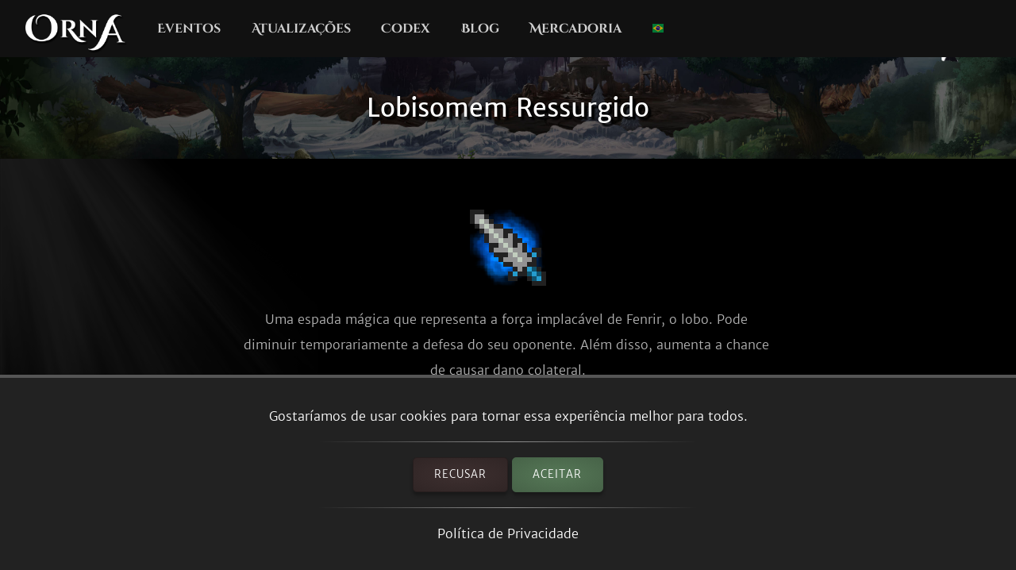

--- FILE ---
content_type: text/html; charset=utf-8
request_url: https://playorna.com/codex/items/arisen-wolfbane/?lang=pt-br
body_size: 2502
content:
<!doctype html>
<html lang="pt-br">


<head>
	
	<meta name="google-site-verification" content="uBSAwQ1WFIIyInSl2ELElKwJpWOWjKVhb82XIpgHa5Q" />

	<meta name="viewport" content="width=device-width, initial-scale=1, user-scalable=no">
	<meta http-equiv="Content-Type" content="text/html; charset=utf-8" />
	<meta name="robots" content="index,follow" />
	<meta name="theme-color" content="#000" />
	<meta name="description" content="Lobisomem Ressurgido: Uma espada mágica que representa a força implacável de Fenrir, o lobo. Pode diminuir temporariamente a defesa do seu oponente. …" />
	<meta name="keywords" content="Lobisomem Ressurgido,GPS MMO, Location based, RPG, MMORPG, Android, mobile game, geolocation game" />

	
	<meta property="og:title" content="Lobisomem Ressurgido - Orna RPG Series" />
	<meta property="og:description"
		content="Lobisomem Ressurgido: Uma espada mágica que representa a força implacável de Fenrir, o lobo. Pode diminuir temporariamente a defesa do seu oponente. …" />
	<meta property="og:image" content="https://playorna.com/static/" />
	

	<link rel="shortcut icon" href="https://playorna.com/static/img/favicon.png">
	<title>Lobisomem Ressurgido / Codex / Orna RPG Series | New Old RPGs</title>

	<script>
		window.REALM = '';
		window.APP_VERSION = '';
		window.CONTENT_VERSION = '';
		window.STATIC_URL = '';
		window.LANG_CODE = 'pt-br';
	</script>

	
	
	<link  rel="stylesheet" href="https://playorna.com/static/vendor-BbLJ9bNe.css" />
<link  rel="stylesheet" href="https://playorna.com/static/web-BZxCBmLY.css" />
<link  rel="stylesheet" href="https://playorna.com/static/fonts-D6dedz7N.css" />
<script type="module" crossorigin="" src="https://playorna.com/static/web-CINBgfHT.js"></script>
<link href="https://playorna.com/static/vendor-CEiNGCrD.js" type="text/javascript" crossorigin="anonymous" rel="modulepreload" as="script" />
<link href="https://playorna.com/static/modulepreload-polyfill-DyFFFdnM.js" type="text/javascript" crossorigin="anonymous" rel="modulepreload" as="script" />
</head>

<body>
	
	<nav id="nav">
		<a class="branding" href="/">
			<img title="Orna: A GPS RPG" src="https://playorna.com/static/img/orna2.png">
		</a>

		<a class="nav-item nav-item-desktop" href="/calendar/"> Eventos</a>
		<a class="nav-item nav-item-desktop" href="/releases/"> Atualizações</a>
		<a class="nav-item nav-item-desktop" href="/codex/">Codex</a>
		<a class="nav-item nav-item-desktop" target="_blank" href="https://blog.ornarpg.com/">Blog</a>
		<a class="nav-item nav-item-desktop" target="_blank" href="https://merch.northernforge.com/"> Mercadoria</a>
		<a class="nav-item nav-item-desktop nav-item-lang" id="nav-language-link"><img src="https://playorna.com/static/img/flags/brasil.png"></a>

		<div class="mobile-menu-link" id="mobile-menu-link">
			<div class="mobile-menu-link-bar"></div>
			<div class="mobile-menu-link-bar"></div>
			<div class="mobile-menu-link-bar"></div>
		</div>
	</nav>

	<div id="mobile-menu">
		<div class="mobile-menu-item"><a href="/calendar/">Eventos</a></div>
		<div class="mobile-menu-item"><a href="/releases/"> Atualizações</a></div>
		<div class="mobile-menu-item"><a href="/codex/"> Codex</a></div>
		<div class="mobile-menu-item"><a target="_blank" href="https://blog.ornarpg.com/">Blog</a></div>
		<div class="mobile-menu-item"><a target="_blank" href="https://merch.northernforge.com/"> Mercadoria</a></div>
		<div class="mobile-menu-item"><a target="_blank" href="https://play.google.com/store/apps/details?id=playorna.com.orna&utm_source=website&utm_medium=website&utm_campaign=website">Google Play</a></div>
		<div class="mobile-menu-item"><a target="_blank" href="https://apps.apple.com/us/app/orna-a-geo-rpg/id1451775309">Apple App Store</a></div>
	</div>

	<div id="language-menu">
		
			<div class="language-menu-item"><a href="?lang=en">
				<img src="https://playorna.com/static/img/flags/us.png">
				English
			</a></div>
		
			<div class="language-menu-item"><a href="?lang=en-gb">
				<img src="https://playorna.com/static/img/flags/uk.png">
				English (UK)
			</a></div>
		
			<div class="language-menu-item"><a href="?lang=en-ca">
				<img src="https://playorna.com/static/img/flags/canada.png">
				English (CA)
			</a></div>
		
			<div class="language-menu-item"><a href="?lang=en-au">
				<img src="https://playorna.com/static/img/flags/australia.png">
				English (AU)
			</a></div>
		
			<div class="language-menu-item"><a href="?lang=fr">
				<img src="https://playorna.com/static/img/flags/france.png">
				Français
			</a></div>
		
			<div class="language-menu-item"><a href="?lang=es">
				<img src="https://playorna.com/static/img/flags/spain.png">
				Español
			</a></div>
		
			<div class="language-menu-item"><a href="?lang=de">
				<img src="https://playorna.com/static/img/flags/germany.png">
				Deutsch
			</a></div>
		
			<div class="language-menu-item"><a href="?lang=ru">
				<img src="https://playorna.com/static/img/flags/russia.png">
				Русский
			</a></div>
		
			<div class="language-menu-item"><a href="?lang=pt-br">
				<img src="https://playorna.com/static/img/flags/brasil.png">
				Português
			</a></div>
		
			<div class="language-menu-item"><a href="?lang=id">
				<img src="https://playorna.com/static/img/flags/indonesia.png">
				Bahasa Indonesia
			</a></div>
		
			<div class="language-menu-item"><a href="?lang=zh-hant">
				<img src="https://playorna.com/static/img/flags/taiwan.png">
				繁體中文
			</a></div>
		
			<div class="language-menu-item"><a href="?lang=zh-hans">
				<img src="https://playorna.com/static/img/flags/china.png">
				简体中文
			</a></div>
		
			<div class="language-menu-item"><a href="?lang=pl">
				<img src="https://playorna.com/static/img/flags/poland.png">
				Polski
			</a></div>
		
			<div class="language-menu-item"><a href="?lang=ro">
				<img src="https://playorna.com/static/img/flags/romania.png">
				Română
			</a></div>
		
			<div class="language-menu-item"><a href="?lang=hu">
				<img src="https://playorna.com/static/img/flags/hungary.png">
				Magyar
			</a></div>
		
			<div class="language-menu-item"><a href="?lang=uk">
				<img src="https://playorna.com/static/img/flags/ukraine.png">
				Українська мова
			</a></div>
		
			<div class="language-menu-item"><a href="?lang=it">
				<img src="https://playorna.com/static/img/flags/italy.png">
				Italiano
			</a></div>
		
			<div class="language-menu-item"><a href="?lang=cs">
				<img src="https://playorna.com/static/img/flags/czech.png">
				Čeština
			</a></div>
		
			<div class="language-menu-item"><a href="?lang=ko">
				<img src="https://playorna.com/static/img/flags/korea.png">
				한국어
			</a></div>
		
			<div class="language-menu-item"><a href="?lang=vi">
				<img src="https://playorna.com/static/img/flags/vietnam.png">
				Tiếng Việt
			</a></div>
		
			<div class="language-menu-item"><a href="?lang=nl">
				<img src="https://playorna.com/static/img/flags/netherlands.png">
				Nederlands
			</a></div>
		
			<div class="language-menu-item"><a href="?lang=ja">
				<img src="https://playorna.com/static/img/flags/japan.png">
				日本語
			</a></div>
		
			<div class="language-menu-item"><a href="?lang=nb">
				<img src="https://playorna.com/static/img/flags/norway.png">
				Norsk bokmål
			</a></div>
		
	</div>

	<div class="hero smaller">
		<h1 class="herotext">Lobisomem Ressurgido</h1>
	</div>

	<div id="cookie-banner">
		<div class="wraps">
			Gostaríamos de usar cookies para tornar essa experiência melhor para todos.
			<hr>
			<div>
				<a id="cookie-banner-decline" class="button" target="_blank" href="#">Recusar</a>
				<a id="cookie-banner-accept" class="button button-cta" target="_blank" href="#">Aceitar</a>
			</div>
			<hr>
			<a target="_blank" href="/privacy/">Política de Privacidade</a>
		</div>
	</div>

	
	<div class="wraps">
		
	<div class="page">
		<div class="codex-page">
			<div class="codex-page-icon">
				<img class="famed" src="https://playorna.com/static/img/weapons/wolfbane.png">
			</div>

			<pre class="codex-page-description">Uma espada mágica que representa a força implacável de Fenrir, o lobo. Pode diminuir temporariamente a defesa do seu oponente. Além disso, aumenta a chance de causar dano colateral.</pre>
			<hr>

			

			<div class="codex-page-meta">
				Tier: &#9733;9
			</div>

			<div class="codex-page-meta">
				Raridade: <span class="famed-text">Famoso</span>
			</div>

			<div class="codex-page-meta">
				Utilizável por: Classes de guerreiro
			</div>

			
			<div class="codex-page-meta">
				Lugar: Arma
			</div>
			

			
			<div class="codex-page-meta">
				Type: Espadas
			</div>
			

			

			<div class="codex-stats">
				
				<div class="codex-stat">
					Ataque: 222
				</div>
				
				
				<div class="codex-stat">
					Magia: 55
				</div>
				
				
				
				
				
				
				<div class="codex-stat">
					Destreza: 130
				</div>
				
				
				
				
				
				
				<div class="codex-stat">
					Chance Colateral: +8%
				</div>
				
				
				
				<div class="codex-stat">
					Slots de Adorno: 2
				</div>
				
				
				
			</div>

			

			
				<hr>
				
					<h4>Causa:</h4>
					
						<div>
							<div class="drop">
								<img src="https://playorna.com/static/img/statuses/defense_down_temp.png">
								<span>T. Def ↓ (5%)</span>
							</div>
						</div>
					
				

				

				

				
			

			
				<hr>
				<h4>Deixado por:</h4>

				
					<div>
						
							<a class="drop" href="/codex/monsters/fenrir/">
								<img src="https://playorna.com/static/img/bosses/arisen_fenrir.png">
								<span>Fenrir</span>
							</a>
						
					</div>
				

				
			

			
				<hr>
				<h4>Materiais para melhorias:</h4>

				
					<div>
						<a class="drop" href="/codex/items/wolfs-blood/">
							<img src="https://playorna.com/static/img/materials/wolf_blood.png">
							<span>Sangue de Lobo</span>
						</a>
					</div>
				
					<div>
						<a class="drop" href="/codex/items/adamantine/">
							<img src="https://playorna.com/static/img/materials/adamantine.png">
							<span>Adamantina</span>
						</a>
					</div>
				
			

		</div>
		<a href="/codex/items/" class="codex-link">
			&larr; Voltar
		</a>
	</div>

	</div>
	

	<footer>
		<div class="footer-column">
			<a class="footer-link" href="/">Página Inicial</a>
			<a class="footer-link" href="/calendar/">Calendário de Eventos</a>
			<a class="footer-link" href="/releases/">Notas de Lançamento</a>
			<a class="footer-link" href="/travelers-guild/">Guilda dos Viajantes</a>
			<a class="footer-link" target="_blank" href="https://blog.ornarpg.com/">Blog</a>
			<a class="footer-link" target="_blank" href="https://merch.northernforge.com/">Mercadoria</a>
		</div>

		<div class="footer-column">

			<a class="footer-link" target="_blank" href="https://www.reddit.com/r/OrnaRPG/">Reddit</a>
			<a class="footer-link" target="_blank" href="https://www.facebook.com/ornarpg/">Facebook</a>
			<a class="footer-link" target="_blank" href="https://www.twitter.com/OrnaRPG/">Twitter</a>

			<div class="sep"></div>

			<a class="footer-link" href="/terms/">Termos de Uso</a>
			<a class="footer-link" href="/privacy/">Política de Privacidade</a>
			<a class="footer-link" href="/attributions/">Créditos & atribuições</a>

			<div class="sep"></div>

			<div>&copy; 2026 <a href="https://northernforge.com" target="_blank">Northern Forge Studios Inc</a></div>

			<div class="sep"></div>
			<div>Feito no Canadá &#127809;</div>

			<div class="footer-ctas">
				<a target="_blank" title="Download from Google Play" href="https://play.google.com/store/apps/details?id=playorna.com.orna&utm_source=website&utm_medium=website&utm_campaign=website">
					<img class="google-play-badge" src="https://playorna.com/static/img/google-play-badge.png">
				</a>
	
				<a target="_blank" title="Download from the App Store" href="https://apps.apple.com/us/app/orna-a-geo-rpg/id1451775309">
					<img class="google-play-badge" src="https://playorna.com/static/img/app-store-badge.png">
				</a>
			</div>

			<div class="sep"></div>

			<a href="https://northernforge.com" target="_blank">
				<img src="https://playorna.com/static/img/northern_forge_small.png">
			</a>
		</div>
	</footer>

	<script async src="https://www.googletagmanager.com/gtag/js?id=G-3WHS7L428Y"></script>
	
</body>

</html>
